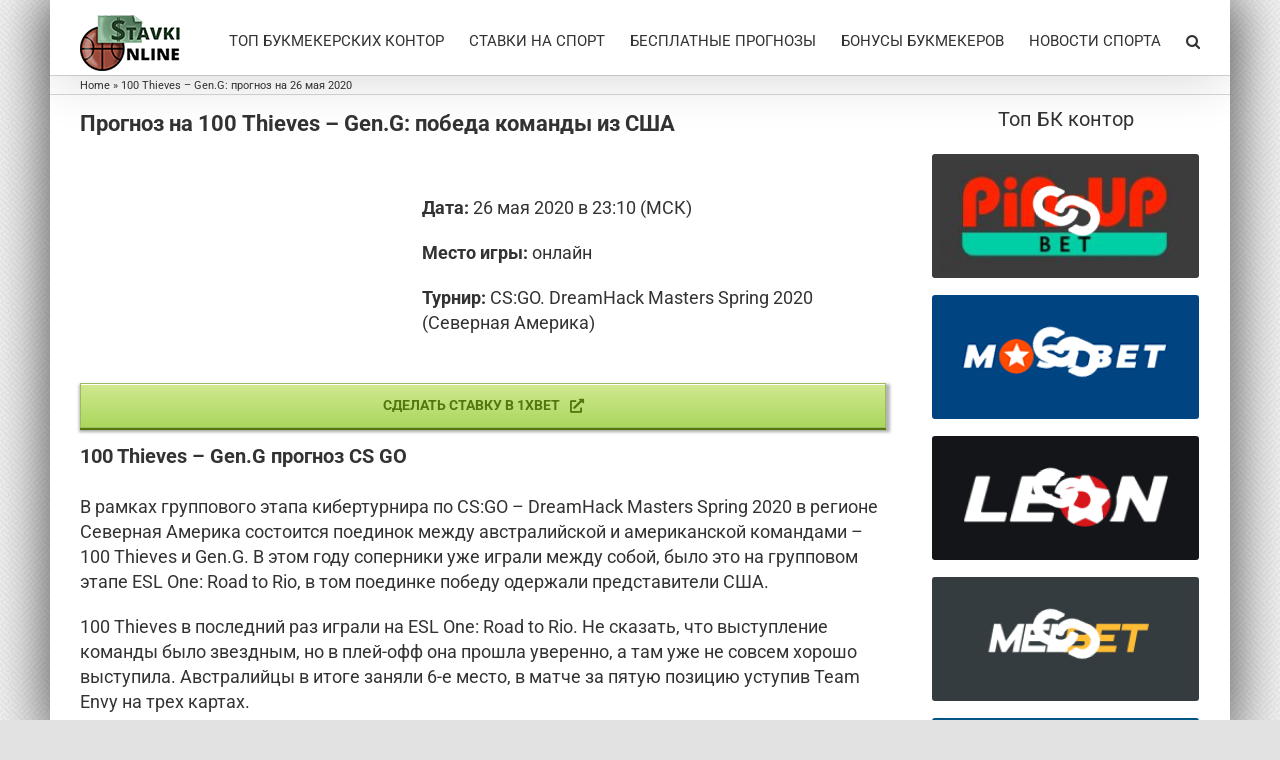

--- FILE ---
content_type: text/html; charset=UTF-8
request_url: https://stavki-online.info/100-thieves-gen-g-26-05-2020/
body_size: 15633
content:
<!DOCTYPE html><html class="avada-html-layout-boxed avada-html-header-position-top avada-html-layout-framed avada-has-page-background-pattern" lang="en-US"><head><meta http-equiv="X-UA-Compatible" content="IE=edge" /><meta http-equiv="Content-Type" content="text/html; charset=utf-8"/><meta name="viewport" content="width=device-width, initial-scale=1" /><meta name='robots' content='index, follow, max-image-preview:large, max-snippet:-1, max-video-preview:-1' /><link media="all" href="https://stavki-online.info/wp-content/cache/autoptimize/css/autoptimize_1bf9a3775e4f87147ce5f5124a23877e.css" rel="stylesheet"><title>100 Thieves – Gen.G: прогнозы и ставки на киберспорт CS:GO</title><meta name="description" content="Прогноз Camel Riders – D13 26.05.2020⚡Ставки на киберспорт CS:GO⚡Коэффициенты букмекерских контор на CS:GO. DreamHack Masters Spring 2020⚡Америка⚡ Группа B 1 тур" /><link rel="canonical" href="https://stavki-online.info/100-thieves-gen-g-26-05-2020/" /><meta property="og:locale" content="en_US" /><meta property="og:type" content="article" /><meta property="og:title" content="100 Thieves – Gen.G: прогнозы и ставки на киберспорт CS:GO" /><meta property="og:description" content="Прогноз Camel Riders – D13 26.05.2020⚡Ставки на киберспорт CS:GO⚡Коэффициенты букмекерских контор на CS:GO. DreamHack Masters Spring 2020⚡Америка⚡ Группа B 1 тур" /><meta property="og:url" content="https://stavki-online.info/100-thieves-gen-g-26-05-2020/" /><meta property="og:site_name" content="Cтавки онлайн в официальных букмекерских конторах" /><meta property="article:published_time" content="2020-05-22T20:25:51+00:00" /><meta property="article:modified_time" content="2020-05-22T20:56:23+00:00" /><meta property="og:image" content="https://stavki-online.info/wp-content/uploads/100Thieves_team_vs_geng.jpg" /><meta property="og:image:width" content="250" /><meta property="og:image:height" content="200" /><meta property="og:image:type" content="image/jpeg" /><meta name="author" content="admin" /><meta name="twitter:card" content="summary_large_image" /><meta name="twitter:label1" content="Written by" /><meta name="twitter:data1" content="admin" /><meta name="twitter:label2" content="Est. reading time" /><meta name="twitter:data2" content="10 minutes" /> <script type="application/ld+json" class="yoast-schema-graph">{"@context":"https://schema.org","@graph":[{"@type":"Article","@id":"https://stavki-online.info/100-thieves-gen-g-26-05-2020/#article","isPartOf":{"@id":"https://stavki-online.info/100-thieves-gen-g-26-05-2020/"},"author":{"name":"admin","@id":"https://stavki-online.info/#/schema/person/e2c52807d706bf1b9eb4063d643ed0b6"},"headline":"100 Thieves – Gen.G: прогноз на 26 мая 2020","datePublished":"2020-05-22T20:25:51+00:00","dateModified":"2020-05-22T20:56:23+00:00","mainEntityOfPage":{"@id":"https://stavki-online.info/100-thieves-gen-g-26-05-2020/"},"wordCount":2252,"publisher":{"@id":"https://stavki-online.info/#organization"},"image":{"@id":"https://stavki-online.info/100-thieves-gen-g-26-05-2020/#primaryimage"},"thumbnailUrl":"https://stavki-online.info/wp-content/uploads/100Thieves_team_vs_geng.jpg","articleSection":["Прогнозы"],"inLanguage":"en-US"},{"@type":"WebPage","@id":"https://stavki-online.info/100-thieves-gen-g-26-05-2020/","url":"https://stavki-online.info/100-thieves-gen-g-26-05-2020/","name":"100 Thieves – Gen.G: прогнозы и ставки на киберспорт CS:GO","isPartOf":{"@id":"https://stavki-online.info/#website"},"primaryImageOfPage":{"@id":"https://stavki-online.info/100-thieves-gen-g-26-05-2020/#primaryimage"},"image":{"@id":"https://stavki-online.info/100-thieves-gen-g-26-05-2020/#primaryimage"},"thumbnailUrl":"https://stavki-online.info/wp-content/uploads/100Thieves_team_vs_geng.jpg","datePublished":"2020-05-22T20:25:51+00:00","dateModified":"2020-05-22T20:56:23+00:00","description":"Прогноз Camel Riders – D13 26.05.2020⚡Ставки на киберспорт CS:GO⚡Коэффициенты букмекерских контор на CS:GO. DreamHack Masters Spring 2020⚡Америка⚡ Группа B 1 тур","breadcrumb":{"@id":"https://stavki-online.info/100-thieves-gen-g-26-05-2020/#breadcrumb"},"inLanguage":"en-US","potentialAction":[{"@type":"ReadAction","target":["https://stavki-online.info/100-thieves-gen-g-26-05-2020/"]}]},{"@type":"ImageObject","inLanguage":"en-US","@id":"https://stavki-online.info/100-thieves-gen-g-26-05-2020/#primaryimage","url":"https://stavki-online.info/wp-content/uploads/100Thieves_team_vs_geng.jpg","contentUrl":"https://stavki-online.info/wp-content/uploads/100Thieves_team_vs_geng.jpg","width":250,"height":200,"caption":"прогноз 100 Thieves – Gen.G фото"},{"@type":"BreadcrumbList","@id":"https://stavki-online.info/100-thieves-gen-g-26-05-2020/#breadcrumb","itemListElement":[{"@type":"ListItem","position":1,"name":"Home","item":"https://stavki-online.info/"},{"@type":"ListItem","position":2,"name":"100 Thieves – Gen.G: прогноз на 26 мая 2020"}]},{"@type":"WebSite","@id":"https://stavki-online.info/#website","url":"https://stavki-online.info/","name":"Cтавки онлайн в официальных букмекерских конторах","description":"Все о ставках на спорт онлайн - рейтинг лучших букмекерских контор мира, новости и актуальные акции букмекеров. Прогнозы на события и новости в мире спорта.","publisher":{"@id":"https://stavki-online.info/#organization"},"potentialAction":[{"@type":"SearchAction","target":{"@type":"EntryPoint","urlTemplate":"https://stavki-online.info/?s={search_term_string}"},"query-input":{"@type":"PropertyValueSpecification","valueRequired":true,"valueName":"search_term_string"}}],"inLanguage":"en-US"},{"@type":"Organization","@id":"https://stavki-online.info/#organization","name":"Ставки онлайн","url":"https://stavki-online.info/","logo":{"@type":"ImageObject","inLanguage":"en-US","@id":"https://stavki-online.info/#/schema/logo/image/","url":"https://stavki-online.info/wp-content/uploads/stavki-online_logo_retina.png","contentUrl":"https://stavki-online.info/wp-content/uploads/stavki-online_logo_retina.png","width":200,"height":110,"caption":"Ставки онлайн"},"image":{"@id":"https://stavki-online.info/#/schema/logo/image/"}},{"@type":"Person","@id":"https://stavki-online.info/#/schema/person/e2c52807d706bf1b9eb4063d643ed0b6","name":"admin","url":"https://stavki-online.info/author/admin/"}]}</script> <link href='https://fonts.gstatic.com' crossorigin='anonymous' rel='preconnect' /><link href='https://ajax.googleapis.com' rel='preconnect' /><link href='https://fonts.googleapis.com' rel='preconnect' /><link rel="alternate" type="application/rss+xml" title="Cтавки онлайн в официальных букмекерских конторах &raquo; Feed" href="https://stavki-online.info/feed/" /><link rel="alternate" type="application/rss+xml" title="Cтавки онлайн в официальных букмекерских конторах &raquo; Comments Feed" href="https://stavki-online.info/comments/feed/" /><link rel="shortcut icon" href="https://stavki-online.info/wp-content/uploads/favicon_ipad.png" type="image/x-icon" /><link rel="icon" sizes="192x192" href="https://stavki-online.info/wp-content/uploads/favicon_ipad.png"><link rel='stylesheet' id='dashicons-css' href='https://stavki-online.info/wp-includes/css/dashicons.min.css?ver=6.8.3' type='text/css' media='all' /><link rel='stylesheet' id='fusion-dynamic-css-css' href='https://stavki-online.info/wp-content/uploads/fusion-styles/fed8c1ca009af975c4bf592dfe0037e8.min.css?ver=3.13.3' type='text/css' media='all' /> <script type="text/javascript" id="post-views-counter-frontend-js-before">var pvcArgsFrontend = {"mode":"js","postID":8300,"requestURL":"https:\/\/stavki-online.info\/wp-admin\/admin-ajax.php","nonce":"72118e1424","dataStorage":"cookies","multisite":false,"path":"\/","domain":""};</script> <script type="text/javascript" src="https://stavki-online.info/wp-includes/js/jquery/jquery.min.js?ver=3.7.1" id="jquery-core-js"></script> <link rel="https://api.w.org/" href="https://stavki-online.info/wp-json/" /><link rel="alternate" title="JSON" type="application/json" href="https://stavki-online.info/wp-json/wp/v2/posts/8300" /><link rel="EditURI" type="application/rsd+xml" title="RSD" href="https://stavki-online.info/xmlrpc.php?rsd" /><meta name="generator" content="WordPress 6.8.3" /><link rel='shortlink' href='https://stavki-online.info/?p=8300' /><link rel="alternate" title="oEmbed (JSON)" type="application/json+oembed" href="https://stavki-online.info/wp-json/oembed/1.0/embed?url=https%3A%2F%2Fstavki-online.info%2F100-thieves-gen-g-26-05-2020%2F" /><link rel="alternate" title="oEmbed (XML)" type="text/xml+oembed" href="https://stavki-online.info/wp-json/oembed/1.0/embed?url=https%3A%2F%2Fstavki-online.info%2F100-thieves-gen-g-26-05-2020%2F&#038;format=xml" /><link rel="preload" href="https://stavki-online.info/wp-content/themes/Avada/includes/lib/assets/fonts/icomoon/awb-icons.woff" as="font" type="font/woff" crossorigin><link rel="preload" href="//stavki-online.info/wp-content/themes/Avada/includes/lib/assets/fonts/fontawesome/webfonts/fa-brands-400.woff2" as="font" type="font/woff2" crossorigin><link rel="preload" href="//stavki-online.info/wp-content/themes/Avada/includes/lib/assets/fonts/fontawesome/webfonts/fa-regular-400.woff2" as="font" type="font/woff2" crossorigin><link rel="preload" href="//stavki-online.info/wp-content/themes/Avada/includes/lib/assets/fonts/fontawesome/webfonts/fa-solid-900.woff2" as="font" type="font/woff2" crossorigin><link rel="preload" href="https://stavki-online.info/wp-content/uploads/fusion-gfonts/KFO7CnqEu92Fr1ME7kSn66aGLdTylUAMa3iUBGEe.woff2" as="font" type="font/woff2" crossorigin><link rel="preload" href="https://stavki-online.info/wp-content/uploads/fusion-gfonts/KFO7CnqEu92Fr1ME7kSn66aGLdTylUAMa3yUBA.woff2" as="font" type="font/woff2" crossorigin><link rel="preload" href="https://stavki-online.info/wp-content/uploads/fusion-gfonts/KFO7CnqEu92Fr1ME7kSn66aGLdTylUAMa3iUBGEe.woff2" as="font" type="font/woff2" crossorigin><link rel="preload" href="https://stavki-online.info/wp-content/uploads/fusion-gfonts/KFO7CnqEu92Fr1ME7kSn66aGLdTylUAMa3yUBA.woff2" as="font" type="font/woff2" crossorigin> <script type="text/javascript">var doc = document.documentElement;
			doc.setAttribute( 'data-useragent', navigator.userAgent );</script>  <script type="text/javascript" >(function(m,e,t,r,i,k,a){m[i]=m[i]||function(){(m[i].a=m[i].a||[]).push(arguments)};
   m[i].l=1*new Date();k=e.createElement(t),a=e.getElementsByTagName(t)[0],k.async=1,k.src=r,a.parentNode.insertBefore(k,a)})
   (window, document, "script", "https://mc.yandex.ru/metrika/tag.js", "ym");

   ym(43112574, "init", {
        clickmap:true,
        trackLinks:true,
        accurateTrackBounce:true,
        webvisor:true
   });</script> <noscript><div><img src="https://mc.yandex.ru/watch/43112574" style="position:absolute; left:-9999px;" alt="" /></div></noscript>  <script>(function(i,s,o,g,r,a,m){i['GoogleAnalyticsObject']=r;i[r]=i[r]||function(){
  (i[r].q=i[r].q||[]).push(arguments)},i[r].l=1*new Date();a=s.createElement(o),
  m=s.getElementsByTagName(o)[0];a.async=1;a.src=g;m.parentNode.insertBefore(a,m)
  })(window,document,'script','https://www.google-analytics.com/analytics.js','ga');

  ga('create', 'UA-74346025-2', 'auto');
  ga('send', 'pageview');
  setTimeout(function(){
  ga('send', 'event', 'New Visitor', location.pathname);
  }, 15000);</script> <meta name="yandex-verification" content="2712d95a95f22454" /></head><body class="wp-singular post-template-default single single-post postid-8300 single-format-standard wp-theme-Avada fusion-image-hovers fusion-pagination-sizing fusion-button_type-3d fusion-button_span-no fusion-button_gradient-linear avada-image-rollover-circle-no avada-image-rollover-no fusion-body ltr no-tablet-sticky-header no-mobile-sticky-header fusion-disable-outline fusion-sub-menu-fade mobile-logo-pos-left layout-boxed-mode avada-has-boxed-modal-shadow-medium layout-scroll-offset-framed avada-has-zero-margin-offset-top fusion-top-header menu-text-align-center mobile-menu-design-modern fusion-show-pagination-text fusion-header-layout-v1 avada-responsive avada-footer-fx-none avada-menu-highlight-style-bar fusion-search-form-classic fusion-main-menu-search-dropdown fusion-avatar-square avada-blog-layout-medium avada-blog-archive-layout-medium avada-header-shadow-yes avada-menu-icon-position-left avada-has-megamenu-shadow avada-has-main-nav-search-icon avada-has-100-footer avada-has-titlebar-bar_and_content avada-has-pagination-padding avada-flyout-menu-direction-fade avada-ec-views-v1" data-awb-post-id="8300"> <a class="skip-link screen-reader-text" href="#content">Skip to content</a><div id="boxed-wrapper"><div class="fusion-sides-frame"></div><div id="wrapper" class="fusion-wrapper"><div id="home" style="position:relative;top:-1px;"></div><header class="fusion-header-wrapper fusion-header-shadow"><div class="fusion-header-v1 fusion-logo-alignment fusion-logo-left fusion-sticky-menu- fusion-sticky-logo- fusion-mobile-logo-1  fusion-mobile-menu-design-modern"><div class="fusion-header-sticky-height"></div><div class="fusion-header"><div class="fusion-row"><div class="fusion-logo" data-margin-top="15px" data-margin-bottom="0px" data-margin-left="0px" data-margin-right="0px"> <a class="fusion-logo-link"  href="https://stavki-online.info/" > <img src="https://stavki-online.info/wp-content/webp-express/webp-images/doc-root/wp-content/uploads/stavki-online-logo.png.webp" srcset="https://stavki-online.info/wp-content/webp-express/webp-images/doc-root/wp-content/uploads/stavki-online-logo.png.webp 1x,  https://stavki-online.info/wp-content/webp-express/webp-images/doc-root/wp-content/uploads/stavki-online_logo_retina.png.webp 2x" width="100" height="56" style="max-height:56px;height:auto;" alt="Cтавки онлайн в официальных букмекерских конторах Logo" data-retina_logo_url="https://stavki-online.info/wp-content/uploads/stavki-online_logo_retina.png" class="fusion-standard-logo" /> <img src="https://stavki-online.info/wp-content/webp-express/webp-images/doc-root/wp-content/uploads/stavki-online_logo_mobile.png.webp" srcset="https://stavki-online.info/wp-content/webp-express/webp-images/doc-root/wp-content/uploads/stavki-online_logo_mobile.png.webp 1x" width="50" height="28" alt="Cтавки онлайн в официальных букмекерских конторах Logo" data-retina_logo_url="" class="fusion-mobile-logo" /> </a></div><nav class="fusion-main-menu" aria-label="Main Menu"><ul id="menu-menu" class="fusion-menu"><li  id="menu-item-1241"  class="menu-item menu-item-type-post_type menu-item-object-page menu-item-1241"  data-item-id="1241"><a  href="https://stavki-online.info/rejting-bukmekerov/" class="fusion-bar-highlight"><span class="menu-text">ТОП БУКМЕКЕРСКИХ КОНТОР</span></a></li><li  id="menu-item-367"  class="menu-item menu-item-type-post_type menu-item-object-page menu-item-367"  data-item-id="367"><a  href="https://stavki-online.info/stavki-na-sport/" class="fusion-bar-highlight"><span class="menu-text">СТАВКИ НА СПОРТ</span></a></li><li  id="menu-item-224"  class="menu-item menu-item-type-post_type menu-item-object-page menu-item-224"  data-item-id="224"><a  href="https://stavki-online.info/prognozy-na-matchi/" class="fusion-bar-highlight"><span class="menu-text">БЕСПЛАТНЫЕ ПРОГНОЗЫ</span></a></li><li  id="menu-item-353"  class="menu-item menu-item-type-post_type menu-item-object-page menu-item-353"  data-item-id="353"><a  href="https://stavki-online.info/aktsii-i-bonusy/" class="fusion-bar-highlight"><span class="menu-text">БОНУСЫ БУКМЕКЕРОВ</span></a></li><li  id="menu-item-601"  class="menu-item menu-item-type-post_type menu-item-object-page menu-item-601"  data-item-id="601"><a  href="https://stavki-online.info/novosti-i-sobytiya/" class="fusion-bar-highlight"><span class="menu-text">НОВОСТИ СПОРТА</span></a></li><li class="fusion-custom-menu-item fusion-main-menu-search"><a class="fusion-main-menu-icon fusion-bar-highlight" href="#" aria-label="Search" data-title="Search" title="Search" role="button" aria-expanded="false"></a><div class="fusion-custom-menu-item-contents"><form role="search" class="searchform fusion-search-form  fusion-search-form-classic" method="get" action="https://stavki-online.info/"><div class="fusion-search-form-content"><div class="fusion-search-field search-field"> <label><span class="screen-reader-text">Search for:</span> <input type="search" value="" name="s" class="s" placeholder="Search..." required aria-required="true" aria-label="Search..."/> </label></div><div class="fusion-search-button search-button"> <input type="submit" class="fusion-search-submit searchsubmit" aria-label="Search" value="&#xf002;" /></div></div></form></div></li></ul></nav><div class="fusion-mobile-navigation"><ul id="menu-mobile-menu" class="fusion-mobile-menu"><li  id="menu-item-3766"  class="menu-item menu-item-type-post_type menu-item-object-page menu-item-3766"  data-item-id="3766"><a  href="https://stavki-online.info/rejting-bukmekerov/" class="fusion-bar-highlight"><span class="menu-text">ТОП БУКМЕКЕРСКИХ КОНТОР</span></a></li><li  id="menu-item-3809"  class="menu-item menu-item-type-post_type menu-item-object-page menu-item-has-children menu-item-3809 fusion-dropdown-menu"  data-item-id="3809"><a  href="https://stavki-online.info/stavki-na-sport/" class="fusion-bar-highlight"><span class="menu-text">СТАВКИ НА СПОРТ</span></a><ul class="sub-menu"><li  id="menu-item-3833"  class="menu-item menu-item-type-post_type menu-item-object-page menu-item-has-children menu-item-3833 fusion-dropdown-submenu" ><a  href="https://stavki-online.info/stavki-na-sport/futbol/" class="fusion-bar-highlight"><span>Футбол</span></a><ul class="sub-menu"><li  id="menu-item-5606"  class="menu-item menu-item-type-post_type menu-item-object-page menu-item-5606" ><a  href="https://stavki-online.info/stavki-na-sport/stavki-na-apl/" class="fusion-bar-highlight"><span>Чемпионат Англии — АПЛ</span></a></li><li  id="menu-item-3847"  class="menu-item menu-item-type-post_type menu-item-object-page menu-item-3847" ><a  href="https://stavki-online.info/stavki-na-sport/strategii-stavok-na-futbol/" class="fusion-bar-highlight"><span>Стратегии ставок на футбол</span></a></li></ul></li><li  id="menu-item-3849"  class="menu-item menu-item-type-post_type menu-item-object-page menu-item-has-children menu-item-3849 fusion-dropdown-submenu" ><a  href="https://stavki-online.info/stavki-na-sport/tennis/" class="fusion-bar-highlight"><span>Как правильно делать ставки на теннис</span></a><ul class="sub-menu"><li  id="menu-item-3845"  class="menu-item menu-item-type-post_type menu-item-object-page menu-item-3845" ><a  href="https://stavki-online.info/stavki-na-sport/strategii-stavok-na-tennis/" class="fusion-bar-highlight"><span>Стратегии ставок на теннис</span></a></li></ul></li><li  id="menu-item-3799"  class="menu-item menu-item-type-post_type menu-item-object-page menu-item-has-children menu-item-3799 fusion-dropdown-submenu" ><a  href="https://stavki-online.info/stavki-na-sport/basketbol/" class="fusion-bar-highlight"><span>Баскетбол</span></a><ul class="sub-menu"><li  id="menu-item-3840"  class="menu-item menu-item-type-post_type menu-item-object-page menu-item-3840" ><a  href="https://stavki-online.info/stavki-na-sport/strategii-stavok-na-basketbol/" class="fusion-bar-highlight"><span>Стратегии ставок на баскетбол</span></a></li></ul></li><li  id="menu-item-3836"  class="menu-item menu-item-type-post_type menu-item-object-page menu-item-has-children menu-item-3836 fusion-dropdown-submenu" ><a  href="https://stavki-online.info/stavki-na-sport/hokkej/" class="fusion-bar-highlight"><span>Хоккей</span></a><ul class="sub-menu"><li  id="menu-item-4815"  class="menu-item menu-item-type-post_type menu-item-object-page menu-item-4815" ><a  href="https://stavki-online.info/stavki-na-sport/stavki-na-chm-2019-po-hokkeyu/" class="fusion-bar-highlight"><span><span class="fusion-megamenu-icon"><i class="glyphicon fa-hockey-puck fas" aria-hidden="true"></i></span>ЧМ-2019 по хоккею</span></a></li><li  id="menu-item-3848"  class="menu-item menu-item-type-post_type menu-item-object-page menu-item-3848" ><a  href="https://stavki-online.info/stavki-na-sport/strategii-stavok-na-hokkej/" class="fusion-bar-highlight"><span>Стратегии ставок на хоккей</span></a></li></ul></li><li  id="menu-item-3795"  class="menu-item menu-item-type-post_type menu-item-object-page menu-item-3795 fusion-dropdown-submenu" ><a  href="https://stavki-online.info/stavki-na-sport/stavki-na-betgames/" class="fusion-bar-highlight"><span>BetGames</span></a></li><li  id="menu-item-3794"  class="menu-item menu-item-type-post_type menu-item-object-page menu-item-has-children menu-item-3794 fusion-dropdown-submenu" ><a  href="https://stavki-online.info/stavki-na-sport/kibersport/" class="fusion-bar-highlight"><span>Киберспорт</span></a><ul class="sub-menu"><li  id="menu-item-8131"  class="menu-item menu-item-type-post_type menu-item-object-page menu-item-8131" ><a  href="https://stavki-online.info/stavki-na-sport/kibersport/cs-go/" class="fusion-bar-highlight"><span>CS:GO</span></a></li><li  id="menu-item-7965"  class="menu-item menu-item-type-post_type menu-item-object-page menu-item-7965" ><a  href="https://stavki-online.info/stavki-na-sport/kibersport/dota-2/" class="fusion-bar-highlight"><span>Dota 2</span></a></li></ul></li><li  id="menu-item-19736"  class="menu-item menu-item-type-custom menu-item-object-custom menu-item-19736 fusion-dropdown-submenu" ><a  href="https://stavki-online.info/stavki-na-sport/jetx/" class="fusion-bar-highlight"><span>JetX</span></a></li><li  id="menu-item-3791"  class="menu-item menu-item-type-post_type menu-item-object-page menu-item-3791 fusion-dropdown-submenu" ><a  href="https://stavki-online.info/stavki-na-sport/avtosport/" class="fusion-bar-highlight"><span>Автоспорт</span></a></li><li  id="menu-item-3793"  class="menu-item menu-item-type-post_type menu-item-object-page menu-item-3793 fusion-dropdown-submenu" ><a  href="https://stavki-online.info/stavki-na-sport/velosport/" class="fusion-bar-highlight"><span>Велоспорт</span></a></li><li  id="menu-item-3796"  class="menu-item menu-item-type-post_type menu-item-object-page menu-item-3796 fusion-dropdown-submenu" ><a  href="https://stavki-online.info/stavki-na-sport/stavki-na-avstralijskij-futbol/" class="fusion-bar-highlight"><span>Австралийский футбол</span></a></li><li  id="menu-item-3797"  class="menu-item menu-item-type-post_type menu-item-object-page menu-item-3797 fusion-dropdown-submenu" ><a  href="https://stavki-online.info/stavki-na-sport/stavki-na-amerikanskij-futbol/" class="fusion-bar-highlight"><span>Американский футбол</span></a></li><li  id="menu-item-3798"  class="menu-item menu-item-type-post_type menu-item-object-page menu-item-3798 fusion-dropdown-submenu" ><a  href="https://stavki-online.info/stavki-na-sport/stavki-na-badminton/" class="fusion-bar-highlight"><span>Бадминтон</span></a></li><li  id="menu-item-3792"  class="menu-item menu-item-type-post_type menu-item-object-page menu-item-has-children menu-item-3792 fusion-dropdown-submenu" ><a  href="https://stavki-online.info/stavki-na-sport/bejsbol/" class="fusion-bar-highlight"><span>Бейсбол</span></a><ul class="sub-menu"><li  id="menu-item-3841"  class="menu-item menu-item-type-post_type menu-item-object-page menu-item-3841" ><a  href="https://stavki-online.info/stavki-na-sport/strategii-stavok-na-bejsbol/" class="fusion-bar-highlight"><span>Стратегии ставок на бейсбол</span></a></li></ul></li><li  id="menu-item-3800"  class="menu-item menu-item-type-post_type menu-item-object-page menu-item-3800 fusion-dropdown-submenu" ><a  href="https://stavki-online.info/stavki-na-sport/biatlon/" class="fusion-bar-highlight"><span>Биатлон</span></a></li><li  id="menu-item-3801"  class="menu-item menu-item-type-post_type menu-item-object-page menu-item-3801 fusion-dropdown-submenu" ><a  href="https://stavki-online.info/stavki-na-sport/boks/" class="fusion-bar-highlight"><span>Бокс</span></a></li><li  id="menu-item-3842"  class="menu-item menu-item-type-post_type menu-item-object-page menu-item-3842 fusion-dropdown-submenu" ><a  href="https://stavki-online.info/stavki-na-sport/strategii-stavok-na-volejbol/" class="fusion-bar-highlight"><span>Стратегии ставок на волейбол</span></a></li><li  id="menu-item-3802"  class="menu-item menu-item-type-post_type menu-item-object-page menu-item-3802 fusion-dropdown-submenu" ><a  href="https://stavki-online.info/stavki-na-sport/stavki-na-vodnoe-polo/" class="fusion-bar-highlight"><span>Водное поло</span></a></li><li  id="menu-item-3803"  class="menu-item menu-item-type-post_type menu-item-object-page menu-item-3803 fusion-dropdown-submenu" ><a  href="https://stavki-online.info/stavki-na-sport/stavki-na-gandbol/" class="fusion-bar-highlight"><span>Гандбол</span></a></li><li  id="menu-item-3804"  class="menu-item menu-item-type-post_type menu-item-object-page menu-item-3804 fusion-dropdown-submenu" ><a  href="https://stavki-online.info/stavki-na-sport/golf/" class="fusion-bar-highlight"><span>Гольф</span></a></li><li  id="menu-item-3805"  class="menu-item menu-item-type-post_type menu-item-object-page menu-item-3805 fusion-dropdown-submenu" ><a  href="https://stavki-online.info/stavki-na-sport/stavki-na-gornye-lyzhi/" class="fusion-bar-highlight"><span>Горные лыжи</span></a></li><li  id="menu-item-3806"  class="menu-item menu-item-type-post_type menu-item-object-page menu-item-3806 fusion-dropdown-submenu" ><a  href="https://stavki-online.info/stavki-na-sport/stavki-na-greblyu/" class="fusion-bar-highlight"><span>Гребля</span></a></li><li  id="menu-item-3807"  class="menu-item menu-item-type-post_type menu-item-object-page menu-item-3807 fusion-dropdown-submenu" ><a  href="https://stavki-online.info/stavki-na-sport/stavki-na-gelskij-futbol/" class="fusion-bar-highlight"><span>Гэльский футбол</span></a></li><li  id="menu-item-3808"  class="menu-item menu-item-type-post_type menu-item-object-page menu-item-3808 fusion-dropdown-submenu" ><a  href="https://stavki-online.info/stavki-na-sport/darts/" class="fusion-bar-highlight"><span>Дартс</span></a></li><li  id="menu-item-7231"  class="menu-item menu-item-type-post_type menu-item-object-page menu-item-7231 fusion-dropdown-submenu" ><a  href="https://stavki-online.info/stavki-na-sport/stavki-na-evrovidenie/" class="fusion-bar-highlight"><span>Евровидение</span></a></li><li  id="menu-item-3810"  class="menu-item menu-item-type-post_type menu-item-object-page menu-item-3810 fusion-dropdown-submenu" ><a  href="https://stavki-online.info/stavki-na-sport/stavki-na-kyorling/" class="fusion-bar-highlight"><span>Кёрлинг</span></a></li><li  id="menu-item-3811"  class="menu-item menu-item-type-post_type menu-item-object-page menu-item-3811 fusion-dropdown-submenu" ><a  href="https://stavki-online.info/stavki-na-sport/stavki-na-konkobezhnyj-sport/" class="fusion-bar-highlight"><span>Конькобежный спорт</span></a></li><li  id="menu-item-3812"  class="menu-item menu-item-type-post_type menu-item-object-page menu-item-3812 fusion-dropdown-submenu" ><a  href="https://stavki-online.info/stavki-na-sport/stavki-na-kriket/" class="fusion-bar-highlight"><span>Крикет</span></a></li><li  id="menu-item-3813"  class="menu-item menu-item-type-post_type menu-item-object-page menu-item-has-children menu-item-3813 fusion-dropdown-submenu" ><a  href="https://stavki-online.info/stavki-na-sport/skachki/" class="fusion-bar-highlight"><span>Лошадиные скачки</span></a><ul class="sub-menu"><li  id="menu-item-3844"  class="menu-item menu-item-type-post_type menu-item-object-page menu-item-3844" ><a  href="https://stavki-online.info/stavki-na-sport/strategii-stavok-na-skachki/" class="fusion-bar-highlight"><span>Стратегии ставок на скачки</span></a></li></ul></li><li  id="menu-item-3814"  class="menu-item menu-item-type-post_type menu-item-object-page menu-item-has-children menu-item-3814 fusion-dropdown-submenu" ><a  href="https://stavki-online.info/stavki-na-sport/stavki-na-nastolnyj-tennis/" class="fusion-bar-highlight"><span>Настольный теннис</span></a><ul class="sub-menu"><li  id="menu-item-3843"  class="menu-item menu-item-type-post_type menu-item-object-page menu-item-3843" ><a  href="https://stavki-online.info/stavki-na-sport/strategii-stavok-na-nastolnyj-tennis/" class="fusion-bar-highlight"><span>Стратегии ставок на настольный теннис</span></a></li></ul></li><li  id="menu-item-3815"  class="menu-item menu-item-type-post_type menu-item-object-page menu-item-3815 fusion-dropdown-submenu" ><a  href="https://stavki-online.info/stavki-na-sport/stavki-na-netbol/" class="fusion-bar-highlight"><span>Нетбол</span></a></li><li  id="menu-item-3790"  class="menu-item menu-item-type-post_type menu-item-object-page menu-item-3790 fusion-dropdown-submenu" ><a  href="https://stavki-online.info/stavki-na-sport/stavki-onlajn-na-olimpiadu/" class="fusion-bar-highlight"><span>Олимпиада</span></a></li><li  id="menu-item-3816"  class="menu-item menu-item-type-post_type menu-item-object-page menu-item-3816 fusion-dropdown-submenu" ><a  href="https://stavki-online.info/stavki-na-sport/stavki-na-plavanie/" class="fusion-bar-highlight"><span>Плавание</span></a></li><li  id="menu-item-3817"  class="menu-item menu-item-type-post_type menu-item-object-page menu-item-3817 fusion-dropdown-submenu" ><a  href="https://stavki-online.info/stavki-na-sport/stavki-na-poker/" class="fusion-bar-highlight"><span>Покер</span></a></li><li  id="menu-item-3818"  class="menu-item menu-item-type-post_type menu-item-object-page menu-item-3818 fusion-dropdown-submenu" ><a  href="https://stavki-online.info/stavki-na-sport/stavki-na-pryzhki-s-tramplina/" class="fusion-bar-highlight"><span>Прыжки с трамплина</span></a></li><li  id="menu-item-3819"  class="menu-item menu-item-type-post_type menu-item-object-page menu-item-3819 fusion-dropdown-submenu" ><a  href="https://stavki-online.info/stavki-na-sport/stavki-na-regbi/" class="fusion-bar-highlight"><span>Регби</span></a></li><li  id="menu-item-3820"  class="menu-item menu-item-type-post_type menu-item-object-page menu-item-3820 fusion-dropdown-submenu" ><a  href="https://stavki-online.info/stavki-na-sport/stavki-na-sannyj-sport/" class="fusion-bar-highlight"><span>Санный спорт</span></a></li><li  id="menu-item-3821"  class="menu-item menu-item-type-post_type menu-item-object-page menu-item-3821 fusion-dropdown-submenu" ><a  href="https://stavki-online.info/stavki-na-sport/stavki-na-smeshannye-edinoborstva-mma-i-ufc/" class="fusion-bar-highlight"><span>Смешанные единоборства</span></a></li><li  id="menu-item-3822"  class="menu-item menu-item-type-post_type menu-item-object-page menu-item-3822 fusion-dropdown-submenu" ><a  href="https://stavki-online.info/stavki-na-sport/stavki-na-snoubord/" class="fusion-bar-highlight"><span>Сноуборд</span></a></li><li  id="menu-item-3823"  class="menu-item menu-item-type-post_type menu-item-object-page menu-item-3823 fusion-dropdown-submenu" ><a  href="https://stavki-online.info/stavki-na-sport/stavki-na-snuker/" class="fusion-bar-highlight"><span>Снукер</span></a></li><li  id="menu-item-3824"  class="menu-item menu-item-type-post_type menu-item-object-page menu-item-3824 fusion-dropdown-submenu" ><a  href="https://stavki-online.info/stavki-na-sport/sobachi-bega/" class="fusion-bar-highlight"><span>Собачьи бега</span></a></li><li  id="menu-item-3825"  class="menu-item menu-item-type-post_type menu-item-object-page menu-item-3825 fusion-dropdown-submenu" ><a  href="https://stavki-online.info/stavki-na-sport/stavki-na-spidvej/" class="fusion-bar-highlight"><span>Спидвей</span></a></li><li  id="menu-item-3826"  class="menu-item menu-item-type-post_type menu-item-object-page menu-item-3826 fusion-dropdown-submenu" ><a  href="https://stavki-online.info/stavki-na-sport/stavki-na-sportivnuyu-gimnastiku/" class="fusion-bar-highlight"><span>Спортивная гимнастика</span></a></li><li  id="menu-item-3827"  class="menu-item menu-item-type-post_type menu-item-object-page menu-item-3827 fusion-dropdown-submenu" ><a  href="https://stavki-online.info/stavki-na-sport/stavki-na-sumo/" class="fusion-bar-highlight"><span>Сумо</span></a></li><li  id="menu-item-3828"  class="menu-item menu-item-type-post_type menu-item-object-page menu-item-3828 fusion-dropdown-submenu" ><a  href="https://stavki-online.info/stavki-na-sport/stavki-na-tyazheluyu-atletiku/" class="fusion-bar-highlight"><span>Тяжелая атлетика</span></a></li><li  id="menu-item-3829"  class="menu-item menu-item-type-post_type menu-item-object-page menu-item-3829 fusion-dropdown-submenu" ><a  href="https://stavki-online.info/stavki-na-sport/stavki-na-fehtovanie/" class="fusion-bar-highlight"><span>Фехтование</span></a></li><li  id="menu-item-3830"  class="menu-item menu-item-type-post_type menu-item-object-page menu-item-3830 fusion-dropdown-submenu" ><a  href="https://stavki-online.info/stavki-na-sport/stavki-na-figurnoe-katanie/" class="fusion-bar-highlight"><span>Фигурное катание</span></a></li><li  id="menu-item-3831"  class="menu-item menu-item-type-post_type menu-item-object-page menu-item-3831 fusion-dropdown-submenu" ><a  href="https://stavki-online.info/stavki-na-sport/stavki-na-florbol/" class="fusion-bar-highlight"><span>Флорбол</span></a></li><li  id="menu-item-3832"  class="menu-item menu-item-type-post_type menu-item-object-page menu-item-has-children menu-item-3832 fusion-dropdown-submenu" ><a  href="https://stavki-online.info/stavki-na-sport/formula-1/" class="fusion-bar-highlight"><span>Формула 1</span></a><ul class="sub-menu"><li  id="menu-item-3846"  class="menu-item menu-item-type-post_type menu-item-object-page menu-item-3846" ><a  href="https://stavki-online.info/stavki-na-sport/strategii-stavok-na-formulu-1/" class="fusion-bar-highlight"><span>Стратегии ставок на Формулу-1</span></a></li></ul></li><li  id="menu-item-3834"  class="menu-item menu-item-type-post_type menu-item-object-page menu-item-3834 fusion-dropdown-submenu" ><a  href="https://stavki-online.info/stavki-na-sport/stavki-na-futzal/" class="fusion-bar-highlight"><span>Футзал</span></a></li><li  id="menu-item-3835"  class="menu-item menu-item-type-post_type menu-item-object-page menu-item-3835 fusion-dropdown-submenu" ><a  href="https://stavki-online.info/stavki-na-sport/stavki-na-hyorling/" class="fusion-bar-highlight"><span>Хёрлинг</span></a></li><li  id="menu-item-3837"  class="menu-item menu-item-type-post_type menu-item-object-page menu-item-3837 fusion-dropdown-submenu" ><a  href="https://stavki-online.info/stavki-na-sport/stavki-na-hokkej-s-myachom/" class="fusion-bar-highlight"><span>Хоккей с мячом</span></a></li><li  id="menu-item-3838"  class="menu-item menu-item-type-post_type menu-item-object-page menu-item-3838 fusion-dropdown-submenu" ><a  href="https://stavki-online.info/stavki-na-sport/stavki-na-hudozhestvennuyu-gimnastiku/" class="fusion-bar-highlight"><span>Художественная гимнастика</span></a></li><li  id="menu-item-3839"  class="menu-item menu-item-type-post_type menu-item-object-page menu-item-3839 fusion-dropdown-submenu" ><a  href="https://stavki-online.info/stavki-na-sport/stavki-na-shahmaty/" class="fusion-bar-highlight"><span>Шахматы</span></a></li><li  id="menu-item-7310"  class="menu-item menu-item-type-post_type menu-item-object-page menu-item-7310 fusion-dropdown-submenu" ><a  href="https://stavki-online.info/stavki-na-sport/tv-bet/" class="fusion-bar-highlight"><span>TVBet</span></a></li></ul></li><li  id="menu-item-3752"  class="menu-item menu-item-type-post_type menu-item-object-page menu-item-3752"  data-item-id="3752"><a  href="https://stavki-online.info/prognozy-na-matchi/" class="fusion-bar-highlight"><span class="menu-text">БЕСПЛАТНЫЕ ПРОГНОЗЫ</span></a></li><li  id="menu-item-3759"  class="menu-item menu-item-type-post_type menu-item-object-page menu-item-3759"  data-item-id="3759"><a  href="https://stavki-online.info/aktsii-i-bonusy/" class="fusion-bar-highlight"><span class="menu-text">БОНУСЫ БУКМЕКЕРОВ</span></a></li><li  id="menu-item-3751"  class="menu-item menu-item-type-post_type menu-item-object-page menu-item-3751"  data-item-id="3751"><a  href="https://stavki-online.info/novosti-i-sobytiya/" class="fusion-bar-highlight"><span class="menu-text">НОВОСТИ СПОРТА</span></a></li></ul></div><div class="fusion-mobile-menu-icons"> <a href="#" class="fusion-icon awb-icon-bars" aria-label="Toggle mobile menu" aria-expanded="false"></a></div><nav class="fusion-mobile-nav-holder fusion-mobile-menu-text-align-left" aria-label="Main Menu Mobile"></nav></div></div></div><div class="fusion-clearfix"></div></header><div id="sliders-container" class="fusion-slider-visibility"></div><section class="avada-page-titlebar-wrapper" aria-label="Page Title Bar"><div class="fusion-page-title-bar fusion-page-title-bar-none fusion-page-title-bar-right"><div class="fusion-page-title-row"><div class="fusion-page-title-wrapper"><div class="fusion-page-title-captions"></div><div class="fusion-page-title-secondary"><nav class="fusion-breadcrumbs awb-yoast-breadcrumbs" aria-label="Breadcrumb"><span><span><a href="https://stavki-online.info/">Home</a></span> &raquo; <span class="breadcrumb_last" aria-current="page">100 Thieves – Gen.G: прогноз на 26 мая 2020</span></span></nav></div></div></div></div></section><main id="main" class="clearfix"><div class="fusion-row" style=""><section id="content" style="width: 100%;"><article id="post-8300" class="post post-8300 type-post status-publish format-standard has-post-thumbnail hentry category-prognozy-i-obzory"> <span class="entry-title" style="display: none;">100 Thieves – Gen.G: прогноз на 26 мая 2020</span><div class="post-content"><div class="fusion-fullwidth fullwidth-box fusion-builder-row-1 nonhundred-percent-fullwidth non-hundred-percent-height-scrolling" style="--awb-border-radius-top-left:0px;--awb-border-radius-top-right:0px;--awb-border-radius-bottom-right:0px;--awb-border-radius-bottom-left:0px;--awb-flex-wrap:wrap;" ><div class="fusion-builder-row fusion-row"><div class="fusion-layout-column fusion_builder_column fusion-builder-column-0 fusion_builder_column_3_4 3_4 fusion-three-fourth fusion-column-first" style="--awb-bg-size:cover;width:75%;width:calc(75% - ( ( 4% ) * 0.75 ) );margin-right: 4%;"><div class="fusion-column-wrapper fusion-column-has-shadow fusion-flex-column-wrapper-legacy"><div class="fusion-title title fusion-title-1 fusion-title-text fusion-title-size-one"><h1 class="fusion-title-heading title-heading-left fusion-responsive-typography-calculated" style="margin:0;--fontSize:22;--minFontSize:22;line-height:1.71;">Прогноз на 100 Thieves – Gen.G: победа команды из США</h1><span class="awb-title-spacer"></span><div class="title-sep-container"><div class="title-sep sep- sep-solid" style="border-color:#e0dede;"></div></div></div><div class="fusion-builder-row fusion-builder-row-inner fusion-row"><div class="fusion-layout-column fusion_builder_column_inner fusion-builder-nested-column-0 fusion_builder_column_inner_2_5 2_5 fusion-two-fifth fusion-column-first" style="--awb-bg-size:cover;width:40%;width:calc(40% - ( ( 4% ) * 0.4 ) );margin-right: 4%;"><div class="fusion-column-wrapper fusion-column-has-shadow fusion-flex-column-wrapper-legacy"><div class="fusion-image-element fusion-image-align-center in-legacy-container" style="text-align:center;--awb-max-width:425px;--awb-caption-title-font-family:var(--h2_typography-font-family);--awb-caption-title-font-weight:var(--h2_typography-font-weight);--awb-caption-title-font-style:var(--h2_typography-font-style);--awb-caption-title-size:var(--h2_typography-font-size);--awb-caption-title-transform:var(--h2_typography-text-transform);--awb-caption-title-line-height:var(--h2_typography-line-height);--awb-caption-title-letter-spacing:var(--h2_typography-letter-spacing);"><div class="imageframe-align-center"><span class="fusion-imageframe imageframe-none imageframe-1 hover-type-none"><img fetchpriority="high" decoding="async" width="250" height="200" alt="прогноз 100 Thieves – Gen.G фото" title="картинка 100 Thieves – Gen.G прогноз" src="https://stavki-online.info/wp-content/webp-express/webp-images/doc-root/wp-content/uploads/100Thieves_team_vs_geng.jpg.webp" data-orig-src="https://stavki-online.info/wp-content/webp-express/webp-images/doc-root/wp-content/uploads/100Thieves_team_vs_geng.jpg.webp" class="lazyload img-responsive wp-image-8301" srcset="data:image/svg+xml,%3Csvg%20xmlns%3D%27http%3A%2F%2Fwww.w3.org%2F2000%2Fsvg%27%20width%3D%27250%27%20height%3D%27200%27%20viewBox%3D%270%200%20250%20200%27%3E%3Crect%20width%3D%27250%27%20height%3D%27200%27%20fill-opacity%3D%220%22%2F%3E%3C%2Fsvg%3E" data-srcset="https://stavki-online.info/wp-content/webp-express/webp-images/doc-root/wp-content/uploads/100Thieves_team_vs_geng-200x160.jpg.webp 200w,  https://stavki-online.info/wp-content/webp-express/webp-images/doc-root/wp-content/uploads/100Thieves_team_vs_geng.jpg.webp 250w" data-sizes="auto" data-orig-sizes="(max-width: 1000px) 100vw, 250px" /></span></div></div><div class="fusion-clearfix"></div></div></div><div class="fusion-layout-column fusion_builder_column_inner fusion-builder-nested-column-1 fusion_builder_column_inner_3_5 3_5 fusion-three-fifth fusion-column-last" style="--awb-bg-size:cover;width:60%;width:calc(60% - ( ( 4% ) * 0.6 ) );"><div class="fusion-column-wrapper fusion-column-has-shadow fusion-flex-column-wrapper-legacy"><div class="fusion-sep-clear"></div><div class="fusion-separator fusion-no-small-visibility fusion-full-width-sep" style="margin-left: auto;margin-right: auto;margin-bottom:20px;width:100%;"></div><div class="fusion-sep-clear"></div><div class="fusion-text fusion-text-1"><p><strong>Дата:</strong> 26 мая 2020 в 23:10 (МСК)</p><p><strong>Место игры:</strong> онлайн</p><p><strong>Турнир:</strong> CS:GO. DreamHack Masters Spring 2020 (Северная Америка)</p></div><div class="fusion-clearfix"></div></div></div></div><div class="fusion-align-block"><a class="fusion-button button-3d fusion-button-default-size button-green fusion-button-green button-1 fusion-button-span-yes fusion-button-default-type" target="_blank" rel="noopener noreferrer nofollow" href="//stavki-online.info/go/bk_1xbet"><span class="fusion-button-text awb-button__text awb-button__text--default">СДЕЛАТЬ СТАВКУ В 1xBET</span><i class="fa-external-link-alt fas awb-button__icon awb-button__icon--default button-icon-right" aria-hidden="true"></i></a></div><div class="fusion-sep-clear"></div><div class="fusion-separator fusion-full-width-sep" style="margin-left: auto;margin-right: auto;margin-bottom:10px;width:100%;"></div><div class="fusion-sep-clear"></div><div class="fusion-text fusion-text-2"><h2>100 Thieves – Gen.G прогноз CS GO</h2><p>В рамках группового этапа кибертурнира по CS:GO &#8211; DreamHack Masters Spring 2020 в регионе Северная Америка состоится поединок между австралийской и американской командами – 100 Thieves и Gen.G. В этом году соперники уже играли между собой, было это на групповом этапе ESL One: Road to Rio, в том поединке победу одержали представители США.</p><p>100 Thieves в последний раз играли на ESL One: Road to Rio. Не сказать, что выступление команды было звездным, но в плей-офф она прошла уверенно, а там уже не совсем хорошо выступила. Австралийцы в итоге заняли 6-е место, в матче за пятую позицию уступив Team Envy на трех картах.</p><p>Gen.G – крутой американский коллектив, который в своем регионе имеет серьезный вес. Недавний турнир ESL One: Road to Rio (Северная Америка) представители Gen.G выиграли. В финальном поединке была упорная борьба с бразильской дружиной FURIA Esports, но все же победа досталась американцам – 2:1.</p><h2>100 Thieves – Gen.G ставка на CS GO</h2><p>В целом по игре в нынешнем сезоне и на последнем турнире в частности Gen.G выглядит более уверенным коллективом, нежели 100 Thieves, поэтому ставим на победу команды из США под 2,11 в БК 1xBet.</p></div><div class="fusion-align-block"><a class="fusion-button button-3d fusion-button-default-size button-green fusion-button-green button-2 fusion-button-span-yes fusion-button-default-type" target="_blank" rel="noopener noreferrer nofollow" href="//stavki-online.info/go/bk_1xbet"><span class="fusion-button-text awb-button__text awb-button__text--default">СДЕЛАТЬ СТАВКУ В 1xBET</span><i class="fa-external-link-alt fas awb-button__icon awb-button__icon--default button-icon-right" aria-hidden="true"></i></a></div><div class="fusion-sep-clear"></div><div class="fusion-separator fusion-full-width-sep" style="margin-left: auto;margin-right: auto;margin-bottom:10px;width:100%;"></div><div class="fusion-sep-clear"></div><div class="fusion-text fusion-text-3"><h2>Коэффициенты на матч 100 Thieves – Gen.G: победа команды из США</h2></div><div class="table-1"><table width="100%"><thead><tr><th style="text-align: center; width: 30%;"><b>Букмекерская контора</b></th><th style="text-align: center; width: 17%;"><b>Победа 1</b></th><th style="text-align: center; width: 16%;"><b>Ничья</b></th><th style="text-align: center; width: 17%;"><b>Победа 2</b></th><th style="text-align: center; width: 20%;"><b>Сайт БК</b></th></tr></thead><tbody><tr><td style="text-align: center; vertical-align: middle;"><a href="//stavki-online.info/go/bk_1xbet" target="_blank" rel="nofollow noopener noreferrer"><img decoding="async" class="lazyload aligncenter wp-image-6678 size-full" src="data:image/svg+xml,%3Csvg%20xmlns%3D%27http%3A%2F%2Fwww.w3.org%2F2000%2Fsvg%27%20width%3D%27200%27%20height%3D%2750%27%20viewBox%3D%270%200%20200%2050%27%3E%3Crect%20width%3D%27200%27%20height%3D%2750%27%20fill-opacity%3D%220%22%2F%3E%3C%2Fsvg%3E" data-orig-src="https://stavki-online.info/wp-content/webp-express/webp-images/doc-root/wp-content/uploads/1xbet_logo.png.webp" alt="картинка 1xbet логотип" width="200" height="50" /></a></td><td style="text-align: center;"><div class="fusion-button-wrapper"><a class="fusion-button button-3d button-medium button-darkgray fusion-button-darkgray button-3 fusion-button-default-span fusion-button-default-type" target="_blank" rel="noopener noreferrer nofollow" href="//stavki-online.info/go/bk_1xbet"><span class="fusion-button-text awb-button__text awb-button__text--default">1.75</span></a></div></td><td style="text-align: center; vertical-align: middle;"><div class="fusion-button-wrapper"><a class="fusion-button button-3d button-medium button-darkgray fusion-button-darkgray button-4 fusion-button-default-span fusion-button-default-type" target="_blank" rel="noopener noreferrer nofollow" href="//stavki-online.info/go/bk_1xbet"><span class="fusion-button-text awb-button__text awb-button__text--default">-.&#8211;</span></a></div></td><td style="text-align: center; vertical-align: middle;"><div class="fusion-button-wrapper"><a class="fusion-button button-3d button-medium button-darkgray fusion-button-darkgray button-5 fusion-button-default-span fusion-button-default-type" target="_blank" rel="noopener noreferrer nofollow" href="//stavki-online.info/go/bk_1xbet"><span class="fusion-button-text awb-button__text awb-button__text--default">2.11</span></a></div></td><td style="text-align: center; vertical-align: middle;"><div class="fusion-button-wrapper"><a class="fusion-button button-3d button-medium button-green fusion-button-green button-6 fusion-button-default-span fusion-button-default-type" target="_blank" rel="noopener noreferrer nofollow" href="//stavki-online.info/go/bk_1xbet"><span class="fusion-button-icon-divider button-icon-divider-left"><i class="fa-external-link-alt fas awb-button__icon awb-button__icon--default" aria-hidden="true"></i></span><span class="fusion-button-text awb-button__text awb-button__text--default fusion-button-text-left">САЙТ БК</span></a></div></td></tr><tr><td style="text-align: center; vertical-align: middle;"><a href="//stavki-online.info/go/parimatch" target="_blank" rel="nofollow noopener noreferrer"><img decoding="async" class="lazyload aligncenter wp-image-7173 size-full" src="data:image/svg+xml,%3Csvg%20xmlns%3D%27http%3A%2F%2Fwww.w3.org%2F2000%2Fsvg%27%20width%3D%27200%27%20height%3D%2750%27%20viewBox%3D%270%200%20200%2050%27%3E%3Crect%20width%3D%27200%27%20height%3D%2750%27%20fill-opacity%3D%220%22%2F%3E%3C%2Fsvg%3E" data-orig-src="https://stavki-online.info/wp-content/webp-express/webp-images/doc-root/wp-content/uploads/2016/02/pari-match.png.webp" alt="марафонбет логотип фото" width="200" height="50" /></a></td><td style="text-align: center;"><div class="fusion-button-wrapper"><a class="fusion-button button-3d button-medium button-darkgray fusion-button-darkgray button-7 fusion-button-default-span fusion-button-default-type" target="_blank" rel="noopener noreferrer nofollow" href="//stavki-online.info/go/parimatch"><span class="fusion-button-text awb-button__text awb-button__text--default">1.72</span></a></div></td><td style="text-align: center; vertical-align: middle;"><div class="fusion-button-wrapper"><a class="fusion-button button-3d button-medium button-darkgray fusion-button-darkgray button-8 fusion-button-default-span fusion-button-default-type" target="_blank" rel="noopener noreferrer nofollow" href="//stavki-online.info/go/parimatch"><span class="fusion-button-text awb-button__text awb-button__text--default">-.&#8211;</span></a></div></td><td style="text-align: center; vertical-align: middle;"><div class="fusion-button-wrapper"><a class="fusion-button button-3d button-medium button-darkgray fusion-button-darkgray button-9 fusion-button-default-span fusion-button-default-type" target="_blank" rel="noopener noreferrer nofollow" href="//stavki-online.info/go/parimatch"><span class="fusion-button-text awb-button__text awb-button__text--default">2.05</span></a></div></td><td style="text-align: center; vertical-align: middle;"><div class="fusion-button-wrapper"><a class="fusion-button button-3d button-medium button-green fusion-button-green button-10 fusion-button-default-span fusion-button-default-type" target="_blank" rel="noopener noreferrer nofollow" href="//stavki-online.info/go/parimatch"><span class="fusion-button-icon-divider button-icon-divider-left"><i class="fa-external-link-alt fas awb-button__icon awb-button__icon--default" aria-hidden="true"></i></span><span class="fusion-button-text awb-button__text awb-button__text--default fusion-button-text-left">САЙТ БК</span></a></div></td></tr><tr><td style="text-align: center; vertical-align: middle;"><a href="//stavki-online.info/go/melbet" target="_blank" rel="nofollow noopener noreferrer"><img decoding="async" class="lazyload aligncenter wp-image-6369 size-full" src="data:image/svg+xml,%3Csvg%20xmlns%3D%27http%3A%2F%2Fwww.w3.org%2F2000%2Fsvg%27%20width%3D%27200%27%20height%3D%2750%27%20viewBox%3D%270%200%20200%2050%27%3E%3Crect%20width%3D%27200%27%20height%3D%2750%27%20fill-opacity%3D%220%22%2F%3E%3C%2Fsvg%3E" data-orig-src="https://stavki-online.info/wp-content/webp-express/webp-images/doc-root/wp-content/uploads/melbet_logo.png.webp" alt="картинка Melbet логотип" width="200" height="50" /></a></td><td style="text-align: center;"><div class="fusion-button-wrapper"><a class="fusion-button button-3d button-medium button-darkgray fusion-button-darkgray button-11 fusion-button-default-span fusion-button-default-type" target="_blank" rel="noopener noreferrer nofollow" href="//stavki-online.info/go/melbet"><span class="fusion-button-text awb-button__text awb-button__text--default">1.75</span></a></div></td><td style="text-align: center; vertical-align: middle;"><div class="fusion-button-wrapper"><a class="fusion-button button-3d button-medium button-darkgray fusion-button-darkgray button-12 fusion-button-default-span fusion-button-default-type" target="_blank" rel="noopener noreferrer nofollow" href="//stavki-online.info/go/melbet"><span class="fusion-button-text awb-button__text awb-button__text--default">-.&#8211;</span></a></div></td><td style="text-align: center; vertical-align: middle;"><div class="fusion-button-wrapper"><a class="fusion-button button-3d button-medium button-darkgray fusion-button-darkgray button-13 fusion-button-default-span fusion-button-default-type" target="_blank" rel="noopener noreferrer nofollow" href="//stavki-online.info/go/melbet"><span class="fusion-button-text awb-button__text awb-button__text--default">2.05</span></a></div></td><td style="text-align: center; vertical-align: middle;"><div class="fusion-button-wrapper"><a class="fusion-button button-3d button-medium button-green fusion-button-green button-14 fusion-button-default-span fusion-button-default-type" target="_blank" rel="noopener noreferrer nofollow" href="//stavki-online.info/go/melbet"><span class="fusion-button-icon-divider button-icon-divider-left"><i class="fa-external-link-alt fas awb-button__icon awb-button__icon--default" aria-hidden="true"></i></span><span class="fusion-button-text awb-button__text awb-button__text--default fusion-button-text-left">САЙТ БК</span></a></div></td></tr></tbody></table></div><div class="fusion-text fusion-text-4"><p>Читайте также:</p><ul><li><a href="https://stavki-online.info/stavki-na-sport/kibersport/cs-go/">Ставки Counter-Strike</a></li></ul></div><div class="fusion-clearfix"></div></div></div><div class="fusion-layout-column fusion_builder_column fusion-builder-column-1 fusion_builder_column_1_4 1_4 fusion-one-fourth fusion-column-last" style="--awb-bg-size:cover;width:25%;width:calc(25% - ( ( 4% ) * 0.25 ) );"><div class="fusion-column-wrapper fusion-column-has-shadow fusion-flex-column-wrapper-legacy"><div class="fusion-column-content-centered"><div class="fusion-column-content"><div class="fusion-text fusion-text-5"><p style="text-align: center; font-size: 20px;">Топ БК контор</p></div><div class="fusion-flip-boxes flip-boxes row fusion-columns-1 flip-effect-classic" style="--awb-flip-duration:0.4s;"><div class="fusion-flip-box-wrapper fusion-column col-lg-12 col-md-12 col-sm-12"><div class="fusion-flip-box flip-right" tabindex="0"><div class="flip-box-inner-wrapper"><div class="flip-box-front" style="--awb-background-image-front:url(&#039;https://stavki-online.info/wp-content/uploads/pin-up_logo_250x200-e1606943767774.jpg&#039;);"><div class="flip-box-front-inner"><div class="flip-box-grafix flip-box-no-circle"><i aria-hidden="true" class="fa-link fas fa-spin"></i></div></div></div><div class="flip-box-back"><div class="flip-box-back-inner"><h3 class="flip-box-heading-back">#1 Pin-Up</h3><div class="fusion-align-block"><a class="fusion-button button-3d button-small button-green fusion-button-green button-15 fusion-button-span-yes fusion-button-default-type" target="_blank" rel="noopener noreferrer nofollow" href="//stavki-online.info/go/pinup"><span class="fusion-button-text awb-button__text awb-button__text--default">ПЕРЕЙТИ НА САЙТ</span></a></div></div></div></div></div></div><div class="fusion-flip-box-wrapper fusion-column col-lg-12 col-md-12 col-sm-12"><div class="fusion-flip-box flip-right" tabindex="0"><div class="flip-box-inner-wrapper"><div class="flip-box-front" style="--awb-background-image-front:url(&#039;https://stavki-online.info/wp-content/uploads/mosbet_logo_250x200.png&#039;);"><div class="flip-box-front-inner"><div class="flip-box-grafix flip-box-no-circle"><i aria-hidden="true" class="fa-link fas fa-spin"></i></div></div></div><div class="flip-box-back"><div class="flip-box-back-inner"><h3 class="flip-box-heading-back">#2 Mostbet</h3><div class="fusion-align-block"><a class="fusion-button button-3d button-small button-green fusion-button-green button-16 fusion-button-span-yes fusion-button-default-type" target="_blank" rel="noopener noreferrer nofollow" href="//stavki-online.info/go/mostbet"><span class="fusion-button-text awb-button__text awb-button__text--default">ПЕРЕЙТИ НА САЙТ</span></a></div></div></div></div></div></div><div class="fusion-flip-box-wrapper fusion-column col-lg-12 col-md-12 col-sm-12"><div class="fusion-flip-box flip-right" tabindex="0"><div class="flip-box-inner-wrapper"><div class="flip-box-front" style="--awb-background-image-front:url(&#039;https://stavki-online.info/wp-content/uploads/leon_logo_250x200-e1627145202227.png&#039;);"><div class="flip-box-front-inner"><div class="flip-box-grafix flip-box-no-circle"><i aria-hidden="true" class="fa-link fas fa-spin"></i></div></div></div><div class="flip-box-back"><div class="flip-box-back-inner"><h3 class="flip-box-heading-back">#3 Leon</h3><div class="fusion-align-block"><a class="fusion-button button-3d button-small button-green fusion-button-green button-17 fusion-button-span-yes fusion-button-default-type" target="_blank" rel="noopener noreferrer nofollow" href="//stavki-online.info/go/leonbets"><span class="fusion-button-text awb-button__text awb-button__text--default">ПЕРЕЙТИ НА САЙТ</span></a></div></div></div></div></div></div><div class="fusion-flip-box-wrapper fusion-column col-lg-12 col-md-12 col-sm-12"><div class="fusion-flip-box flip-right" tabindex="0"><div class="flip-box-inner-wrapper"><div class="flip-box-front" style="--awb-background-image-front:url(&#039;https://stavki-online.info/wp-content/uploads/melbet_large_logo.png&#039;);"><div class="flip-box-front-inner"><div class="flip-box-grafix flip-box-no-circle"><i aria-hidden="true" class="fa-link fas fa-spin"></i></div></div></div><div class="flip-box-back"><div class="flip-box-back-inner"><h3 class="flip-box-heading-back">#4 Melbet</h3><div class="fusion-align-block"><a class="fusion-button button-3d button-small button-green fusion-button-green button-18 fusion-button-span-yes fusion-button-default-type" target="_blank" rel="noopener noreferrer nofollow" href="//stavki-online.info/go/melbet"><span class="fusion-button-text awb-button__text awb-button__text--default">ПЕРЕЙТИ НА САЙТ</span></a></div></div></div></div></div></div><div class="fusion-flip-box-wrapper fusion-column col-lg-12 col-md-12 col-sm-12"><div class="fusion-flip-box flip-right" tabindex="0"><div class="flip-box-inner-wrapper"><div class="flip-box-front" style="--awb-background-image-front:url(&#039;https://stavki-online.info/wp-content/uploads/1xBet_logo.jpg&#039;);"><div class="flip-box-front-inner"><div class="flip-box-grafix flip-box-no-circle"><i aria-hidden="true" class="fa-link fas fa-spin"></i></div></div></div><div class="flip-box-back"><div class="flip-box-back-inner"><h3 class="flip-box-heading-back">#5 1xBet</h3><div class="fusion-align-block"><a class="fusion-button button-3d button-small button-green fusion-button-green button-19 fusion-button-span-yes fusion-button-default-type" target="_blank" rel="noopener noreferrer nofollow" href="//stavki-online.info/go/bk_1xbet"><span class="fusion-button-text awb-button__text awb-button__text--default">ПЕРЕЙТИ НА САЙТ</span></a></div></div></div></div></div></div></div><div class="clearfix"></div><div class="fusion-sep-clear"></div><div class="fusion-separator fusion-full-width-sep" style="margin-left: auto;margin-right: auto;margin-top:0px;margin-bottom:10px;width:100%;"></div><div class="fusion-sep-clear"></div><div class="fusion-text fusion-text-6"><p style="text-align: center; font-size: 20px;">Акции БК</p></div><div class="fusion-recent-posts fusion-recent-posts-1 avada-container layout-thumbnails-on-side layout-columns-1"><section class="fusion-columns columns fusion-columns-1 columns-1"><article class="post fusion-column column col col-lg-12 col-md-12 col-sm-12"><div class="recent-posts-content"><span class="vcard" style="display: none;"><span class="fn"><a href="https://stavki-online.info/author/admin/" title="Posts by admin" rel="author">admin</a></span></span><span class="updated" style="display:none;">2022-12-19T18:01:12+03:00</span><h4 class="entry-title"><a href="https://stavki-online.info/parimatch-bonus-pri-registratsii/">Париматч бонус при регистрации</a></h4><p class="meta"><span class="vcard" style="display: none;"><span class="fn"><a href="https://stavki-online.info/author/admin/" title="Posts by admin" rel="author">admin</a></span></span><span class="updated" style="display:none;">2022-12-19T18:01:12+03:00</span></p></div></article><article class="post fusion-column column col col-lg-12 col-md-12 col-sm-12"><div class="recent-posts-content"><span class="vcard" style="display: none;"><span class="fn"><a href="https://stavki-online.info/author/admin/" title="Posts by admin" rel="author">admin</a></span></span><span class="updated" style="display:none;">2021-01-26T17:01:25+03:00</span><h4 class="entry-title"><a href="https://stavki-online.info/winline-bonus-pri-registratsii-1000-rublej/">Бонус от Winline 1000₽</a></h4><p class="meta"><span class="vcard" style="display: none;"><span class="fn"><a href="https://stavki-online.info/author/admin/" title="Posts by admin" rel="author">admin</a></span></span><span class="updated" style="display:none;">2021-01-26T17:01:25+03:00</span></p></div></article><article class="post fusion-column column col col-lg-12 col-md-12 col-sm-12"><div class="recent-posts-content"><span class="vcard" style="display: none;"><span class="fn"><a href="https://stavki-online.info/author/admin/" title="Posts by admin" rel="author">admin</a></span></span><span class="updated" style="display:none;">2021-10-28T20:37:58+03:00</span><h4 class="entry-title"><a href="https://stavki-online.info/privetstvennyj-bonus-ot-bk-10bet-do-200e-na-pervyj-depozit/">Бонус от 10Bet 200€</a></h4><p class="meta"><span class="vcard" style="display: none;"><span class="fn"><a href="https://stavki-online.info/author/admin/" title="Posts by admin" rel="author">admin</a></span></span><span class="updated" style="display:none;">2021-10-28T20:37:58+03:00</span></p></div></article><article class="post fusion-column column col col-lg-12 col-md-12 col-sm-12"><div class="recent-posts-content"><span class="vcard" style="display: none;"><span class="fn"><a href="https://stavki-online.info/author/admin/" title="Posts by admin" rel="author">admin</a></span></span><span class="updated" style="display:none;">2023-01-26T19:04:27+03:00</span><h4 class="entry-title"><a href="https://stavki-online.info/privetstvennyj-bonus-ot-1xbet-do-100-na-pervyj-depozit/">Бонус от 1xBET 100$</a></h4><p class="meta"><span class="vcard" style="display: none;"><span class="fn"><a href="https://stavki-online.info/author/admin/" title="Posts by admin" rel="author">admin</a></span></span><span class="updated" style="display:none;">2023-01-26T19:04:27+03:00</span></p></div></article><article class="post fusion-column column col col-lg-12 col-md-12 col-sm-12"><div class="recent-posts-content"><span class="vcard" style="display: none;"><span class="fn"><a href="https://stavki-online.info/author/admin/" title="Posts by admin" rel="author">admin</a></span></span><span class="updated" style="display:none;">2023-01-26T22:36:07+03:00</span><h4 class="entry-title"><a href="https://stavki-online.info/fribet-ot-bk-liga-stavok-besplatnaya-stavka-3000-rublej/">Фрибет от Лиги Ставок</a></h4><p class="meta"><span class="vcard" style="display: none;"><span class="fn"><a href="https://stavki-online.info/author/admin/" title="Posts by admin" rel="author">admin</a></span></span><span class="updated" style="display:none;">2023-01-26T22:36:07+03:00</span></p></div></article></section></div></div></div><div class="fusion-clearfix"></div></div></div></div></div><div class="post-views content-post post-8300 entry-meta load-static"> <span class="post-views-icon dashicons dashicons-chart-bar"></span> <span class="post-views-label">Количество просмотров:</span> <span class="post-views-count">38</span></div></div> <span class="vcard rich-snippet-hidden"><span class="fn"><a href="https://stavki-online.info/author/admin/" title="Posts by admin" rel="author">admin</a></span></span><span class="updated rich-snippet-hidden">2020-05-22T23:56:23+03:00</span><div class="fusion-sharing-box fusion-theme-sharing-box fusion-single-sharing-box"><h4>Поделиться:</h4><div class="fusion-social-networks"><div class="fusion-social-networks-wrapper"><a  class="fusion-social-network-icon fusion-tooltip fusion-facebook awb-icon-facebook" style="color:var(--sharing_social_links_icon_color);" data-placement="right" data-title="Facebook" data-toggle="tooltip" title="Facebook" href="https://www.facebook.com/sharer.php?u=https%3A%2F%2Fstavki-online.info%2F100-thieves-gen-g-26-05-2020%2F&amp;t=100%20Thieves%20%E2%80%93%20Gen.G%3A%20%D0%BF%D1%80%D0%BE%D0%B3%D0%BD%D0%BE%D0%B7%20%D0%BD%D0%B0%2026%20%D0%BC%D0%B0%D1%8F%202020" target="_blank" rel="noreferrer nofollow"><span class="screen-reader-text">Facebook</span></a><a  class="fusion-social-network-icon fusion-tooltip fusion-twitter awb-icon-twitter" style="color:var(--sharing_social_links_icon_color);" data-placement="right" data-title="X" data-toggle="tooltip" title="X" href="https://x.com/intent/post?url=https%3A%2F%2Fstavki-online.info%2F100-thieves-gen-g-26-05-2020%2F&amp;text=100%20Thieves%20%E2%80%93%20Gen.G%3A%20%D0%BF%D1%80%D0%BE%D0%B3%D0%BD%D0%BE%D0%B7%20%D0%BD%D0%B0%2026%20%D0%BC%D0%B0%D1%8F%202020" target="_blank" rel="noopener noreferrer nofollow"><span class="screen-reader-text">X</span></a><a  class="fusion-social-network-icon fusion-tooltip fusion-vk awb-icon-vk fusion-last-social-icon" style="color:var(--sharing_social_links_icon_color);" data-placement="right" data-title="Vk" data-toggle="tooltip" title="Vk" href="https://vk.com/share.php?url=https%3A%2F%2Fstavki-online.info%2F100-thieves-gen-g-26-05-2020%2F&amp;title=100%20Thieves%20%E2%80%93%20Gen.G%3A%20%D0%BF%D1%80%D0%BE%D0%B3%D0%BD%D0%BE%D0%B7%20%D0%BD%D0%B0%2026%20%D0%BC%D0%B0%D1%8F%202020&amp;description=%D0%9F%D1%80%D0%BE%D0%B3%D0%BD%D0%BE%D0%B7%20%D0%BD%D0%B0%20100%20Thieves%20%E2%80%93%20Gen.G%3A%20%D0%BF%D0%BE%D0%B1%D0%B5%D0%B4%D0%B0%20%D0%BA%D0%BE%D0%BC%D0%B0%D0%BD%D0%B4%D1%8B%20%D0%B8%D0%B7%20%D0%A1%D0%A8%D0%90%20%20%20%D0%94%D0%B0%D1%82%D0%B0%3A%2026%20%D0%BC%D0%B0%D1%8F%202020%20%D0%B2%2023%3A10%20%28%D0%9C%D0%A1%D0%9A%29%0D%0A%0D%0A%D0%9C%D0%B5%D1%81%D1%82%D0%BE%20%D0%B8%D0%B3%D1%80%D1%8B%3A%20%D0%BE%D0%BD%D0%BB%D0%B0%D0%B9%D0%BD%0D%0A%0D%0A%D0%A2%D1%83%D1%80%D0%BD%D0%B8%D1%80%3A%C2%A0CS%3AGO.%20DreamHack%20Masters%20Spring%202020%20%28%D0%A1%D0%B5%D0%B2%D0%B5%D1%80%D0%BD%D0%B0%D1%8F%20%D0%90%D0%BC%D0%B5%D1%80%D0%B8%D0%BA%D0%B0%29%20%20%20%D0%A1%D0%94%D0%95%D0%9B%D0%90%D0%A2%D0%AC%20%D0%A1%D0%A2%D0%90%D0%92%D0%9A%D0%A3%20%D0%92%201xBET%20%20100%20Thieves%20%E2%80%93%20Gen.G%20%D0%BF%D1%80%D0%BE%D0%B3%D0%BD%D0%BE%D0%B7%20CS%20GO%D0%92%20%D1%80%D0%B0%D0%BC%D0%BA%D0%B0%D1%85%20%D0%B3%D1%80%D1%83%D0%BF%D0%BF%D0%BE%D0%B2%D0%BE%D0%B3%D0%BE%20%D1%8D%D1%82%D0%B0%D0%BF%D0%B0%20%D0%BA%D0%B8%D0%B1%D0%B5%D1%80%D1%82%D1%83%D1%80%D0%BD%D0%B8%D1%80%D0%B0%20%D0%BF%D0%BE%20CS%3AGO%20-%20DreamHack%20Masters%20Spring%202020%20%D0%B2%20%D1%80%D0%B5%D0%B3%D0%B8%D0%BE%D0%BD%D0%B5%20%D0%A1%D0%B5%D0%B2%D0%B5%D1%80%D0%BD%D0%B0%D1%8F" target="_blank" rel="noopener noreferrer nofollow"><span class="screen-reader-text">Vk</span></a><div class="fusion-clearfix"></div></div></div></div></article></section></div></main><div class="fusion-footer"><footer class="fusion-footer-widget-area fusion-widget-area"><div class="fusion-row"><div class="fusion-columns fusion-columns-4 fusion-widget-area"><div class="fusion-column col-lg-3 col-md-3 col-sm-3"><section id="avada-vertical-menu-widget-9" class="fusion-widget-mobile-align-left fusion-widget-align-left fusion-footer-widget-column widget avada_vertical_menu" style="border-style: solid;text-align: left;border-color:transparent;border-width:0px;"><h4 class="widget-title">Букмекеры</h4><nav id="fusion-vertical-menu-widget-avada-vertical-menu-widget-9-nav" class="fusion-vertical-menu-widget fusion-menu click left no-border" aria-label="Secondary Navigation: Букмекеры"><ul id="menu-bukmekery" class="menu"><li id="menu-item-11948" class="menu-item menu-item-type-post_type menu-item-object-page menu-item-11948"><a href="https://stavki-online.info/rejting-bukmekerov/obzor-bk-pari-match/"><span class="link-text"> Обзор Париматч</span><span class="arrow"></span></a></li><li id="menu-item-11946" class="menu-item menu-item-type-post_type menu-item-object-page menu-item-11946"><a href="https://stavki-online.info/rejting-bukmekerov/obzor-mostbet/"><span class="link-text"> Обзор Mostbet</span><span class="arrow"></span></a></li><li id="menu-item-11945" class="menu-item menu-item-type-post_type menu-item-object-page menu-item-11945"><a href="https://stavki-online.info/rejting-bukmekerov/pin-up/"><span class="link-text"> Обзор Pin-Up</span><span class="arrow"></span></a></li><li id="menu-item-12812" class="menu-item menu-item-type-post_type menu-item-object-page menu-item-12812"><a href="https://stavki-online.info/rejting-bukmekerov/obzor-bk-leon/"><span class="link-text"> Обзор Leon</span><span class="arrow"></span></a></li><li id="menu-item-11947" class="menu-item menu-item-type-post_type menu-item-object-page menu-item-11947"><a href="https://stavki-online.info/rejting-bukmekerov/obzor-bk-melbet/"><span class="link-text"> Обзор Melbet</span><span class="arrow"></span></a></li><li id="menu-item-11949" class="menu-item menu-item-type-post_type menu-item-object-page menu-item-11949"><a href="https://stavki-online.info/rejting-bukmekerov/obzor-bk-1xbet/"><span class="link-text"> Обзор 1xBet</span><span class="arrow"></span></a></li><li id="menu-item-12811" class="menu-item menu-item-type-post_type menu-item-object-page menu-item-12811"><a href="https://stavki-online.info/rejting-bukmekerov/betwinner/"><span class="link-text"> Обзор Betwinner</span><span class="arrow"></span></a></li></ul></nav><div style="clear:both;"></div></section></div><div class="fusion-column col-lg-3 col-md-3 col-sm-3"><section id="avada-vertical-menu-widget-10" class="fusion-footer-widget-column widget avada_vertical_menu" style="border-style: solid;border-color:transparent;border-width:0px;"><h4 class="widget-title">Школа ставок</h4><nav id="fusion-vertical-menu-widget-avada-vertical-menu-widget-10-nav" class="fusion-vertical-menu-widget fusion-menu click left no-border" aria-label="Secondary Navigation: Школа ставок"><ul id="menu-shkola-stavok" class="menu"><li id="menu-item-11953" class="menu-item menu-item-type-custom menu-item-object-custom menu-item-11953"><a href="https://stavki-online.info/stavki-na-sport/futbol/"><span class="link-text"> Футбол</span><span class="arrow"></span></a></li><li id="menu-item-11952" class="menu-item menu-item-type-post_type menu-item-object-page menu-item-11952"><a href="https://stavki-online.info/stavki-na-sport/hokkej/"><span class="link-text"> Хоккей</span><span class="arrow"></span></a></li><li id="menu-item-12102" class="menu-item menu-item-type-post_type menu-item-object-page menu-item-12102"><a href="https://stavki-online.info/stavki-na-sport/kibersport/dota-2/"><span class="link-text"> Dota II</span><span class="arrow"></span></a></li><li id="menu-item-12101" class="menu-item menu-item-type-post_type menu-item-object-page menu-item-12101"><a href="https://stavki-online.info/stavki-na-sport/kibersport/cs-go/"><span class="link-text"> CS:GO</span><span class="arrow"></span></a></li><li id="menu-item-12103" class="menu-item menu-item-type-post_type menu-item-object-page menu-item-12103"><a href="https://stavki-online.info/stavki-na-sport/kibersport/starcraft2/"><span class="link-text"> StarCraft II</span><span class="arrow"></span></a></li></ul></nav><div style="clear:both;"></div></section></div><div class="fusion-column col-lg-3 col-md-3 col-sm-3"><section id="avada-vertical-menu-widget-11" class="fusion-footer-widget-column widget avada_vertical_menu" style="border-style: solid;border-color:transparent;border-width:0px;"><h4 class="widget-title">Прогнозы</h4><nav id="fusion-vertical-menu-widget-avada-vertical-menu-widget-11-nav" class="fusion-vertical-menu-widget fusion-menu hover left no-border" aria-label="Secondary Navigation: Прогнозы"><ul id="menu-prognozy" class="menu"><li id="menu-item-11954" class="menu-item menu-item-type-custom menu-item-object-custom menu-item-11954"><a href="https://stavki-online.info/prognozy-na-matchi/"><span class="link-text"> На сегодня</span><span class="arrow"></span></a></li><li id="menu-item-11955" class="menu-item menu-item-type-custom menu-item-object-custom menu-item-11955"><a href="https://stavki-online.info/prognozy-na-matchi/"><span class="link-text"> Футбол</span><span class="arrow"></span></a></li></ul></nav><div style="clear:both;"></div></section></div><div class="fusion-column fusion-column-last col-lg-3 col-md-3 col-sm-3"><section id="contact_info-widget-4" class="fusion-widget-mobile-align-left fusion-widget-align-left fusion-footer-widget-column widget contact_info" style="border-style: solid;text-align: left;border-color:transparent;border-width:0px;"><h4 class="widget-title">Контакты</h4><div class="contact-info-container"><p class="email">Email: <a href="mailto:&#115;upp&#111;r&#116;&#64;st&#97;vk&#105;-onlin&#101;.&#105;n&#102;&#111;">support@stavki-online.info</a></p></div><div style="clear:both;"></div></section></div><div class="fusion-clearfix"></div></div></div></footer><footer id="footer" class="fusion-footer-copyright-area"><div class="fusion-row"><div class="fusion-copyright-content"><div class="fusion-copyright-notice"><div> Copyright 2016-2023 | 18+ Все права защищены. Перепечатка любых материалов с сайта без нашего согласия запрещена.</div></div><div class="fusion-social-links-footer"><div class="fusion-social-networks"><div class="fusion-social-networks-wrapper"><a  class="fusion-social-network-icon fusion-tooltip fusion-facebook awb-icon-facebook" style="color:#3b5998;" data-placement="top" data-title="Facebook" data-toggle="tooltip" title="Facebook" href="https://www.facebook.com/stavkionline/" target="_blank" rel="noreferrer nofollow"><span class="screen-reader-text">Facebook</span></a><a  class="fusion-social-network-icon fusion-tooltip fusion-vk awb-icon-vk" style="color:#45668e;" data-placement="top" data-title="Vk" data-toggle="tooltip" title="Vk" href="https://vk.com/stavki.online" target="_blank" rel="noopener noreferrer nofollow"><span class="screen-reader-text">Vk</span></a></div></div></div></div></div></footer></div></div></div><div class="fusion-top-frame"></div><div class="fusion-bottom-frame"></div><div class="fusion-boxed-shadow"></div> <a class="fusion-one-page-text-link fusion-page-load-link" tabindex="-1" href="#" aria-hidden="true">Page load link</a><div class="avada-footer-scripts"> <script type="text/javascript">var fusionNavIsCollapsed=function(e){var t,n;window.innerWidth<=e.getAttribute("data-breakpoint")?(e.classList.add("collapse-enabled"),e.classList.remove("awb-menu_desktop"),e.classList.contains("expanded")||window.dispatchEvent(new CustomEvent("fusion-mobile-menu-collapsed",{detail:{nav:e}})),(n=e.querySelectorAll(".menu-item-has-children.expanded")).length&&n.forEach((function(e){e.querySelector(".awb-menu__open-nav-submenu_mobile").setAttribute("aria-expanded","false")}))):(null!==e.querySelector(".menu-item-has-children.expanded .awb-menu__open-nav-submenu_click")&&e.querySelector(".menu-item-has-children.expanded .awb-menu__open-nav-submenu_click").click(),e.classList.remove("collapse-enabled"),e.classList.add("awb-menu_desktop"),null!==e.querySelector(".awb-menu__main-ul")&&e.querySelector(".awb-menu__main-ul").removeAttribute("style")),e.classList.add("no-wrapper-transition"),clearTimeout(t),t=setTimeout(()=>{e.classList.remove("no-wrapper-transition")},400),e.classList.remove("loading")},fusionRunNavIsCollapsed=function(){var e,t=document.querySelectorAll(".awb-menu");for(e=0;e<t.length;e++)fusionNavIsCollapsed(t[e])};function avadaGetScrollBarWidth(){var e,t,n,l=document.createElement("p");return l.style.width="100%",l.style.height="200px",(e=document.createElement("div")).style.position="absolute",e.style.top="0px",e.style.left="0px",e.style.visibility="hidden",e.style.width="200px",e.style.height="150px",e.style.overflow="hidden",e.appendChild(l),document.body.appendChild(e),t=l.offsetWidth,e.style.overflow="scroll",t==(n=l.offsetWidth)&&(n=e.clientWidth),document.body.removeChild(e),jQuery("html").hasClass("awb-scroll")&&10<t-n?10:t-n}fusionRunNavIsCollapsed(),window.addEventListener("fusion-resize-horizontal",fusionRunNavIsCollapsed);</script><script type="speculationrules">{"prefetch":[{"source":"document","where":{"and":[{"href_matches":"\/*"},{"not":{"href_matches":["\/wp-*.php","\/wp-admin\/*","\/wp-content\/uploads\/*","\/wp-content\/*","\/wp-content\/plugins\/*","\/wp-content\/themes\/Avada\/*","\/*\\?(.+)"]}},{"not":{"selector_matches":"a[rel~=\"nofollow\"]"}},{"not":{"selector_matches":".no-prefetch, .no-prefetch a"}}]},"eagerness":"conservative"}]}</script> <script type="text/javascript" id="fusion-js-extra">var fusionJSVars = {"visibility_small":"480","visibility_medium":"800"};</script> <script type="text/javascript" id="jquery-lightbox-js-extra">var fusionLightboxVideoVars = {"lightbox_video_width":"1280","lightbox_video_height":"720"};</script> <script type="text/javascript" id="fusion-equal-heights-js-extra">var fusionEqualHeightVars = {"content_break_point":"1000"};</script> <script type="text/javascript" id="fusion-video-general-js-extra">var fusionVideoGeneralVars = {"status_vimeo":"0","status_yt":"1"};</script> <script type="text/javascript" id="fusion-video-bg-js-extra">var fusionVideoBgVars = {"status_vimeo":"0","status_yt":"1"};</script> <script type="text/javascript" id="fusion-lightbox-js-extra">var fusionLightboxVars = {"status_lightbox":"","lightbox_gallery":"1","lightbox_skin":"metro-white","lightbox_title":"1","lightbox_zoom":"1","lightbox_arrows":"1","lightbox_slideshow_speed":"5000","lightbox_loop":"0","lightbox_autoplay":"","lightbox_opacity":"0.9","lightbox_desc":"1","lightbox_social":"1","lightbox_social_links":{"facebook":{"source":"https:\/\/www.facebook.com\/sharer.php?u={URL}","text":"Share on Facebook"},"twitter":{"source":"https:\/\/x.com\/intent\/post?url={URL}","text":"Share on X"},"vk":{"source":"https:\/\/vk.com\/share.php?url={URL}","text":"Share on Vk"}},"lightbox_deeplinking":"1","lightbox_path":"vertical","lightbox_post_images":"1","lightbox_animation_speed":"normal","l10n":{"close":"Press Esc to close","enterFullscreen":"Enter Fullscreen (Shift+Enter)","exitFullscreen":"Exit Fullscreen (Shift+Enter)","slideShow":"Slideshow","next":"Next","previous":"Previous"}};</script> <script type="text/javascript" id="fusion-flexslider-js-extra">var fusionFlexSliderVars = {"status_vimeo":"","slideshow_autoplay":"1","slideshow_speed":"7000","pagination_video_slide":"","status_yt":"1","flex_smoothHeight":"false"};</script> <script type="text/javascript" id="fusion-blog-js-extra">var fusionBlogVars = {"infinite_blog_text":"<em>Loading the next set of posts...<\/em>","infinite_finished_msg":"<em>All items displayed.<\/em>","slideshow_autoplay":"1","lightbox_behavior":"all","blog_pagination_type":"pagination"};</script> <script type="text/javascript" id="avada-live-search-js-extra">var avadaLiveSearchVars = {"live_search":"1","ajaxurl":"https:\/\/stavki-online.info\/wp-admin\/admin-ajax.php","no_search_results":"No search results match your query. Please try again","min_char_count":"4","per_page":"100","show_feat_img":"1","display_post_type":"1"};</script> <script type="text/javascript" id="fusion-animations-js-extra">var fusionAnimationsVars = {"status_css_animations":"desktop"};</script> <script type="text/javascript" id="fusion-container-js-extra">var fusionContainerVars = {"content_break_point":"1000","container_hundred_percent_height_mobile":"0","is_sticky_header_transparent":"0","hundred_percent_scroll_sensitivity":"200"};</script> <script type="text/javascript" id="fusion-recent-posts-js-extra">var fusionRecentPostsVars = {"infinite_loading_text":"<em>Loading the next set of posts...<\/em>","infinite_finished_msg":"<em>All items displayed.<\/em>"};</script> <script type="text/javascript" id="avada-to-top-js-extra">var avadaToTopVars = {"status_totop":"desktop_and_mobile","totop_position":"left","totop_scroll_down_only":"1"};</script> <script type="text/javascript" id="avada-header-js-extra">var avadaHeaderVars = {"header_position":"top","header_sticky":"","header_sticky_type2_layout":"menu_only","header_sticky_shadow":"1","side_header_break_point":"1024","header_sticky_mobile":"","header_sticky_tablet":"","mobile_menu_design":"modern","sticky_header_shrinkage":"","nav_height":"75","nav_highlight_border":"8","nav_highlight_style":"bar","logo_margin_top":"15px","logo_margin_bottom":"0px","layout_mode":"boxed","header_padding_top":"0px","header_padding_bottom":"0px","scroll_offset":"framed"};</script> <script type="text/javascript" id="avada-menu-js-extra">var avadaMenuVars = {"site_layout":"boxed","header_position":"top","logo_alignment":"left","header_sticky":"","header_sticky_mobile":"","header_sticky_tablet":"","side_header_break_point":"1024","megamenu_base_width":"site_width","mobile_menu_design":"modern","dropdown_goto":"Go to...","mobile_nav_cart":"Shopping Cart","mobile_submenu_open":"Open submenu of %s","mobile_submenu_close":"Close submenu of %s","submenu_slideout":"1"};</script> <script type="text/javascript" id="fusion-responsive-typography-js-extra">var fusionTypographyVars = {"site_width":"1180px","typography_sensitivity":"1.00","typography_factor":"1.50","elements":"h1, h2, h3, h4, h5, h6"};</script> <script type="text/javascript" id="fusion-scroll-to-anchor-js-extra">var fusionScrollToAnchorVars = {"content_break_point":"1000","container_hundred_percent_height_mobile":"0","hundred_percent_scroll_sensitivity":"200"};</script> <script type="text/javascript" id="fusion-video-js-extra">var fusionVideoVars = {"status_vimeo":"0"};</script> </div><section class="to-top-container to-top-left" aria-labelledby="awb-to-top-label"> <a href="#" id="toTop" class="fusion-top-top-link"> <span id="awb-to-top-label" class="screen-reader-text">Go to Top</span> </a></section> <script defer src="https://stavki-online.info/wp-content/cache/autoptimize/js/autoptimize_d130bac5e65366d6da63750c88b5d235.js"></script></body></html>

--- FILE ---
content_type: text/html; charset=UTF-8
request_url: https://stavki-online.info/wp-admin/admin-ajax.php
body_size: 84
content:
{"post_id":8300,"counted":false,"storage":[],"type":"post"}

--- FILE ---
content_type: text/plain
request_url: https://www.google-analytics.com/j/collect?v=1&_v=j102&a=210992259&t=pageview&_s=1&dl=https%3A%2F%2Fstavki-online.info%2F100-thieves-gen-g-26-05-2020%2F&ul=en-us%40posix&dt=100%20Thieves%20%E2%80%93%20Gen.G%3A%20%D0%BF%D1%80%D0%BE%D0%B3%D0%BD%D0%BE%D0%B7%D1%8B%20%D0%B8%20%D1%81%D1%82%D0%B0%D0%B2%D0%BA%D0%B8%20%D0%BD%D0%B0%20%D0%BA%D0%B8%D0%B1%D0%B5%D1%80%D1%81%D0%BF%D0%BE%D1%80%D1%82%20CS%3AGO&sr=1280x720&vp=1280x720&_u=IEBAAEABAAAAACAAI~&jid=1659384575&gjid=1724405521&cid=731756159.1768751167&tid=UA-74346025-2&_gid=1719634900.1768751167&_r=1&_slc=1&z=860797171
body_size: -451
content:
2,cG-3FTNNBT7DE